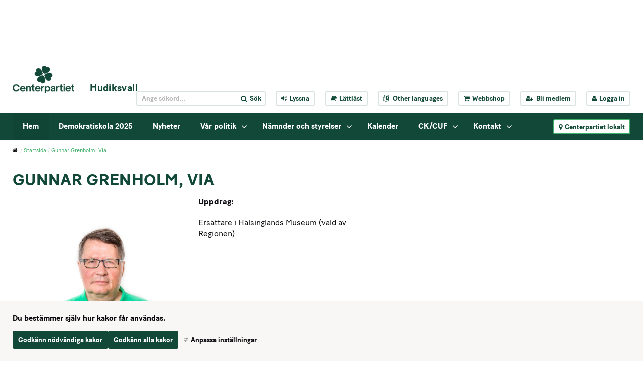

--- FILE ---
content_type: text/html;charset=UTF-8
request_url: https://www.centerpartiet.se/lokal/gavleborg/hudiksvall/startsida/personer/gunnar-grenholm-via
body_size: 16997
content:
<!DOCTYPE html>
<html lang="sv" class="sv-no-js sv-template-person---enkel">
<head>
   <meta charset="UTF-8">
   <script nonce="17586cb0-f3b0-11f0-a0bd-0577e9dd5b6c" >(function(c){c.add('sv-js');c.remove('sv-no-js');})(document.documentElement.classList)</script>
   <title>Gunnar Grenholm, Via - Centerpartiet</title>
   <link rel="preload" href="/sitevision/system-resource/c086f3fbacf8de18960b013cd13eabd53f264ea8c72eeb67e8c6d1f8d251b7fe/js/jquery-social.js" as="script">
   <link rel="preload" href="/sitevision/system-resource/c086f3fbacf8de18960b013cd13eabd53f264ea8c72eeb67e8c6d1f8d251b7fe/envision/envision.js" as="script">
   <link rel="preload" href="/sitevision/system-resource/c086f3fbacf8de18960b013cd13eabd53f264ea8c72eeb67e8c6d1f8d251b7fe/js/utils.js" as="script">
   <link rel="preload" href="/sitevision/system-resource/c086f3fbacf8de18960b013cd13eabd53f264ea8c72eeb67e8c6d1f8d251b7fe/js/portlets-social.js" as="script">
   <meta name="viewport" content="width=device-width, initial-scale=1, minimum-scale=1, shrink-to-fit=no" />
   <meta name="dcterms.identifier" content="https://www.centerpartiet.se">
   <meta name="dcterms.language" content="sv">
   <meta name="dcterms.format" content="text/html">
   <meta name="dcterms.type" content="text">
   <link rel="canonical" href="/lokal/gavleborg/hudiksvall/startsida/personer/gunnar-grenholm-via" />
   <link rel="stylesheet" type="text/css" media="all" href="/2.1369a306155159e7e451/1765771736939/sitevision-responsive-grids.css" />
   <link rel="stylesheet" type="text/css" media="all" href="/2.1369a306155159e7e451/1765771795775/sitevision-spacing.css" />
   
      <link rel="stylesheet" type="text/css" media="all" href="/2.1369a306155159e7e451/auto/1768659758983/SiteVision.css"/>
      <link rel="stylesheet" type="text/css" media="all" href="/2.1369a306155159e7e451/0/8418/print/SiteVision.css" />
   <link rel="stylesheet" type="text/css" media="all" href="/sitevision/system-resource/c086f3fbacf8de18960b013cd13eabd53f264ea8c72eeb67e8c6d1f8d251b7fe/css/portlets-social.css" />
   <link rel="stylesheet" type="text/css" href="/sitevision/system-resource/c086f3fbacf8de18960b013cd13eabd53f264ea8c72eeb67e8c6d1f8d251b7fe/envision/envision.css" />
      <link rel="stylesheet" type="text/css" href="/2.1369a306155159e7e451/91.2852f56e155cad4cee7259b/1765771892175/0/sv-template-asset.css" />
      <link rel="stylesheet" type="text/css" href="/webapp-resource/4.79f921a7157beb568e33c21/360.133b84f118e4f702d45451/1710947727267/webapp-assets.css" />
   <link rel="stylesheet" type="text/css" href="/webapp-resource/4.79f921a7157beb568e33c21/360.2e4f5f8a19b0b3cae9056b1/1768237955884/webapp-assets.css" />

      <!-- Google Tag Manager -->
      <script nonce="17586cb0-f3b0-11f0-a0bd-0577e9dd5b6c" >(function(w,d,s,l,i){w[l]=w[l]||[];w[l].push({'gtm.start':
      new Date().getTime(),event:'gtm.js'});var f=d.getElementsByTagName(s)[0],
      j=d.createElement(s),dl=l!='dataLayer'?'&l='+l:'';j.async=true;j.src=
      'https://www.googletagmanager.com/gtm.js?id='+i+dl;f.parentNode.insertBefore(j,f);
      })(window,document,'script','dataLayer','GTM-5GGNWTZ');</script>
<!-- End Google Tag Manager -->
   <script nonce="17586cb0-f3b0-11f0-a0bd-0577e9dd5b6c">!function(t,e){t=t||"docReady",e=e||window;var n=[],o=!1,c=!1;function d(){if(!o){o=!0;for(var t=0;t<n.length;t++)try{n[t].fn.call(window,n[t].ctx)}catch(t){console&&console.error(t)}n=[]}}function a(){"complete"===document.readyState&&d()}e[t]=function(t,e){if("function"!=typeof t)throw new TypeError("callback for docReady(fn) must be a function");o?setTimeout(function(){t(e)},1):(n.push({fn:t,ctx:e}),"complete"===document.readyState?setTimeout(d,1):c||(document.addEventListener?(document.addEventListener("DOMContentLoaded",d,!1),window.addEventListener("load",d,!1)):(document.attachEvent("onreadystatechange",a),window.attachEvent("onload",d)),c=!0))}}("svDocReady",window);</script>
   <script src="/2.1369a306155159e7e451/91.2852f56e155cad4cee7259b/1765771892212/HEAD/0/sv-template-asset.js"></script>
            <meta name="theme-color" content="#016a3a"/>
      <link rel="shortcut icon" type="image/x-icon" href="/webdav/files/System/graphics/favicon.ico"/>
      



<meta name="description"					content="Centerpartiets vision är tydlig: Utsläppen ska ner och jobben ska bli fler." />
<!-- Twitter -->
<meta name="twitter:card" 					content="summary_large_image" />
<meta name="twitter:title" 				content="Gunnar Grenholm, Via" />
<meta name="twitter:description" 		content="Centerpartiets vision är tydlig: Utsläppen ska ner och jobben ska bli fler." />
<meta name="twitter:image" 				content="https://www.centerpartiet.se/images/18.3b5e941c167cad7e0cf21ee/1547249625727/Gunnar.jpg" />
<meta name="twitter:site" 					content="@centerpartiet" />

<!-- Facebook -->
<meta property="og:title"              content="Gunnar Grenholm, Via" />
<meta property="og:description"        content="Centerpartiets vision är tydlig: Utsläppen ska ner och jobben ska bli fler." />
<meta property="og:image"              content="https://www.centerpartiet.se/images/18.3b5e941c167cad7e0cf21ee/1547249625727/Gunnar.jpg" />
      <meta name="facebook-domain-verification" content="h98g679fn46x9blwssl6jmpsmuwmhr" />
      

      <meta name="google-site-verification" content="hHH7Ks5mLOSBp2VCmC4axey4AspI9ZIyH8DxdK3DC1o" />
      <!-- Lokal Google Analytics -->
<!--<script>
  (function(i,s,o,g,r,a,m){i['GoogleAnalyticsObject']=r;i[r]=i[r]||function(){
  (i[r].q=i[r].q||[]).push(arguments)},i[r].l=1*new Date();a=s.createElement(o),
  m=s.getElementsByTagName(o)[0];a.async=1;a.src=g;m.parentNode.insertBefore(a,m)
  })(window,document,'script','https://www.google-analytics.com/analytics.js','ga');

  ga('create', 'UA-8710802-8', 'auto');
  ga('send', 'pageview');

</script>-->
<!-- End Google Analytics -->

            <script nonce="17586cb0-f3b0-11f0-a0bd-0577e9dd5b6c" >
   window.sv = window.sv || {};
   sv.UNSAFE_MAY_CHANGE_AT_ANY_GIVEN_TIME_webAppExternals = {};
   sv.PageContext = {
   pageId: '4.79f921a7157beb568e33c21',
   siteId: '2.1369a306155159e7e451',
   userIdentityId: '',
   userIdentityReadTimeout: 0,
   userLocale: 'sv',
   dev: false,
   csrfToken: '',
   html5: true,
   useServerSideEvents: false,
   nodeIsReadOnly: false
   };
   </script>
   <script nonce="17586cb0-f3b0-11f0-a0bd-0577e9dd5b6c">!function(){"use strict";var t,n={},e={},i={};function r(t){return n[t]=n[t]||{instances:[],modules:{},bundle:{}},n[t]}document.querySelector("html").classList.add("js");var s={registerBootstrapData:function(t,n,i,r,s){var a,o=e[t];o||(o=e[t]={}),(a=o[i])||(a=o[i]={}),a[n]={subComponents:r,options:s}},registerInitialState:function(t,n){i[t]=n},registerApp:function(n){var e=n.applicationId,i=r(e);if(t){var s={};s[e]=i,s[e].instances=[n],t.start(s)}else i.instances.push(n)},registerModule:function(t){r(t.applicationId).modules[t.path]=t},registerBundle:function(t){r(t.applicationId).bundle=t.bundle},getRegistry:function(){return n},setAppStarter:function(n){t=n},getBootstrapData:function(t){return e[t]},getInitialState:function(t){return i[t]}};window.AppRegistry=s}();</script>
   </head>
<body class=" sv-responsive sv-theme-tema-cookie-banner env-m-around--0">
<!-- Google Tag Manager (noscript) -->
<noscript>
   <iframe src="https://www.googletagmanager.com/ns.html?id=GTM-5GGNWTZ" height="0" width="0" class="env-d--none c41819" ></iframe>
</noscript>
<!-- End Google Tag Manager (noscript) -->
<div id="svid10_4245d9f415515cfa70b59" class="sv-layout"><div id="svid94_4245d9f415515cfa70b6b"><div class="sv-html-portlet sv-portlet sv-skip-spacer sv-template-portlet
" id="svid12_352355d2175e185a35fb5c9"><div id="Tillinnehallet"><!-- Till innehållet --></div><a class="sol-to-content" href="#page_content">Till innehållet</a></div>
<header class="sv-vertical sv-layout sv-template-layout" id="svid10_4245d9f415515cfa70b6f"><div class="sv-vertical sv-layout sv-skip-spacer sv-template-layout" id="svid10_47c8a944163b4e751d73968"><div class="sv-vertical sv-layout sv-skip-spacer sv-template-layout" id="svid93_47c8a944163b4e751d73969"></div>
</div>
<div class="sv-vertical sv-layout sv-template-layout" id="svid10_779a93d1157561b2d815c67"><div class="sv-vertical sv-layout sv-skip-spacer sv-template-layout" id="svid93_779a93d1157561b2d815d49"></div>
</div>
<div class="sv-vertical sv-layout sv-hide-sv-bp-991 sv-template-layout" id="svid10_4ba9e33f1560c3f2fff7ea"><div class="sv-vertical sv-layout sol-top sv-skip-spacer sv-template-layout" id="svid10_4245d9f415515cfa70b7b"><div class="sv-fluid-grid sv-grid-main sv-layout sv-skip-spacer sv-template-layout" id="svid10_4245d9f415515cfa70b7d"><div class="sv-script-portlet sv-portlet sv-skip-spacer sv-template-portlet
" id="svid12_4245d9f415515cfa70b84"><div id="TopheaderSkript"><!-- Top header - Skript --></div>
<div class="sol-tool-nav sol-clearfix">
	<div class="sol-logo-wrapper">
		<a href="/" title="Start"><img class="sol-logo" alt="Logo" src="/webdav/files/System/graphics/Centerpartiet_logo_pos.png" /></a>
					<a href="/lokal/gavleborg/hudiksvall/startsida" title="Hudiksvall" class="sol-local-web-name">Hudiksvall</a>
			</div>
	<nav class="sol-header-links" aria-label="Verktygsmeny">
		<form class="sol-search-containter sol-js-expand-search" method="get" action="/ovrigt/sok.html">
			<label for="top_search_query" class="sr-only">
    		Sök på webbplatsen
  		</label>
			<input name="query" id="top_search_query" class="sol-btn-small" type="text" placeholder="Ange sökord..." />
			<button type="submit" class="sol-btn-small"><i class="fa fa-search" aria-hidden="true"></i><span>Sök</span></button>
		</form>
		<button title="Aktivera Talande Webb" class="sol-btn-small" onclick="toggleBar();" data-bapdf="4">
			<i class="fa fa-volume-up" aria-hidden="true"></i><span>Lyssna</span>
		</button>
		<a title="Lättläst" class="sol-btn-small" href="/ovrigt/lattlast.html"><i class="fa fa-book" aria-hidden="true"></i>Lättläst</a>
		<button title="Other languages" class="sol-btn-small sol-js-lang">
			<i class="fa fa-language" aria-hidden="true"></i>
			<span class="notranslate"> Other languages</span>
			<script type="text/sol-translate-overlay-content">
				<div class="sol-translate-container" tabindex="-1">
					<span class="sol-js-modal-close sol-translate-container-close"><i class="fa fa-times" aria-hidden="true"></i></span>
					<span class="font-normal">
						We are using Google Translate to translate our website.<br>
						By choosing a language below, Google will automatically translate the webpage into that particular
						language.<br>
						Google is thereby responsible for any translation error that may occur.
					</span>
					<button class="notranslate"> Other languages</button>
				</div>
			</script>
		</button>
		<a title="Webbshop" class="sol-btn-small" href="https://centerpartiet-extern.felestad.se/"><i class="fa fa-shopping-cart"></i>Webbshop</a>
				<a title="Bli medlem" class="sol-btn-small" href="/bli-medlem"><i class="fa fa-user-plus"></i>Bli medlem</a>
		<a title="Logga in" class="sol-btn-small" href="/connect"><i class="fa fa-user"></i>Logga in</a>
			</nav>
</div>
<script>
	window.svDocReady(function () {
		var config = {
			overlaySelector: '.sol-overlay',
			overlayContentSelector: '.sol-overlay-content',
			triggerSelector: '.sol-js-lang',
			contentSelector: '[type="text/sol-translate-overlay-content"]', //'.sol-js-test',
			activeClass: 'sol-overlay-active',
			transitionDelay: 200
		};
		var overlay = SolOverlay.create(config, function (content) {
			$svjq('#google_translate_element').show();
			content.find('.sol-translate-container').append($svjq('#google_translate_element'));
		}, function (content) {
			$svjq('#google_translate_element').hide();
			$svjq('.sol-google-translate-container').append($svjq('#google_translate_element'));
		});

		$svjq('.sol-overlay').on('change', '#google_translate_element select', function () {
			overlay.close();
		});
	});
</script>
<script type="text/javascript" src="//translate.google.com/translate_a/element.js?cb=googleTranslateElementInit">
</script>
<div class="sol-google-translate-container sol-hidden">
	<div id="google_translate_element"></div>
</div>
<script type="text/javascript" src="https://www.browsealoud.com/plus/scripts/ba.js"></script>
<script type="text/javascript">
	function googleTranslateElementInit() {
		new google.translate.TranslateElement({
			pageLanguage: 'sv',
			autoDisplay: false
		}, 'google_translate_element');
	}
</script>
</div>
</div>
</div>
<div class="sv-vertical sv-layout sol-bottom sv-template-layout" id="svid10_4245d9f415515cfa70b7c"><div class="sv-fluid-grid sv-grid-main sv-layout sol-relative sv-skip-spacer sv-template-layout" id="svid10_423ad777155340af50e55"><div class="sv-script-portlet sv-portlet sv-skip-spacer sv-template-portlet
" id="svid12_5d6e488f15e548710db16ea"><div id="Kopia1avToppmenySkript"><!-- Kopia (1) av Toppmeny - Skript --></div><nav class="sol-mega-menu">
  <ul>
          <li class="sol-mega-menu__item" data-is-current=false data-active=false data-expanded=true data-menu-level="1" data-has-children=true data-display-name="Hem" data-node-type="sv:page" data-id="4.1d8622c01579238376555b" data-is-startpage="true">
        <a aria-haspopup=true  aria-expanded=false  href="/lokal/gavleborg/hudiksvall/startsida">Hem</a>
                  <button><i class="fa fa-angle-down" aria-hidden="true"></i><span class="sr-only">Visa undermeny till Hem</span></button>
              </li>
          <li class="sol-mega-menu__item" data-is-current=false data-active=false data-expanded=false data-menu-level="1" data-has-children=false data-display-name="Demokratiskola 2025" data-node-type="sv:page" data-id="4.470f2d8f17c00dbec255423" data-is-startpage="false">
        <a aria-haspopup=true  href="/lokal/gavleborg/hudiksvall/startsida/demokratiskola-2025">Demokratiskola 2025</a>
              </li>
          <li class="sol-mega-menu__item" data-is-current=false data-active=false data-expanded=false data-menu-level="1" data-has-children=false data-display-name="Nyheter" data-node-type="sv:page" data-id="4.1d8622c01579238376556c" data-is-startpage="false">
        <a aria-haspopup=true  href="/lokal/gavleborg/hudiksvall/startsida/nyheter">Nyheter</a>
              </li>
          <li class="sol-mega-menu__item" data-is-current=false data-active=false data-expanded=false data-menu-level="1" data-has-children=true data-display-name="Vår politik" data-node-type="sv:page" data-id="4.579e83fe1616de075605510" data-is-startpage="false">
        <a aria-haspopup=true  aria-expanded=false  href="/lokal/gavleborg/hudiksvall/startsida/var-politik">Vår politik</a>
                  <button><i class="fa fa-angle-down" aria-hidden="true"></i><span class="sr-only">Visa undermeny till Vår politik</span></button>
              </li>
          <li class="sol-mega-menu__item" data-is-current=false data-active=false data-expanded=false data-menu-level="1" data-has-children=true data-display-name="Nämnder och styrelser" data-node-type="sv:page" data-id="4.371d023b167892c93f0f30" data-is-startpage="false">
        <a aria-haspopup=true  aria-expanded=false  href="/lokal/gavleborg/hudiksvall/startsida/namnder-och-styrelser">Nämnder och styrelser</a>
                  <button><i class="fa fa-angle-down" aria-hidden="true"></i><span class="sr-only">Visa undermeny till Nämnder och styrelser</span></button>
              </li>
          <li class="sol-mega-menu__item" data-is-current=false data-active=false data-expanded=false data-menu-level="1" data-has-children=false data-display-name="Kalender" data-node-type="sv:page" data-id="4.1d8622c01579238376557f" data-is-startpage="false">
        <a aria-haspopup=true  href="/lokal/gavleborg/hudiksvall/startsida/kalender">Kalender</a>
              </li>
          <li class="sol-mega-menu__item" data-is-current=false data-active=false data-expanded=false data-menu-level="1" data-has-children=true data-display-name="CK/CUF" data-node-type="sv:page" data-id="4.579e83fe1616de075602d71" data-is-startpage="false">
        <a aria-haspopup=true  aria-expanded=false  href="/lokal/gavleborg/hudiksvall/startsida/ck-cuf">CK/CUF</a>
                  <button><i class="fa fa-angle-down" aria-hidden="true"></i><span class="sr-only">Visa undermeny till CK/CUF</span></button>
              </li>
          <li class="sol-mega-menu__item" data-is-current=false data-active=false data-expanded=false data-menu-level="1" data-has-children=true data-display-name="Kontakt" data-node-type="sv:page" data-id="4.79f921a7157beb568e321f3" data-is-startpage="false">
        <a aria-haspopup=true  aria-expanded=false  href="/lokal/gavleborg/hudiksvall/startsida/kontakt">Kontakt</a>
                  <button><i class="fa fa-angle-down" aria-hidden="true"></i><span class="sr-only">Visa undermeny till Kontakt</span></button>
              </li>
      </ul>
</nav>

<script type="text/sol-mega-menu-item-tmpl">
  <div class="sol-mega-menu__content" aria-hidden="true">
    <ul class="sol-row">
    <% items.forEach(function(item) { %>
      <li class="sol-mega-menu__item sol-col-xl-3" <%= getDataAttrs(item) %>>
      	<a href="<%= item.uri %>" title="<%= item.displayName %>">
          <span><%= item.displayName %></span>
      	</a>
        <% if(item.hasChildren) { %>
          <div class="sol-mega-menu__has-children-arrow"><i class="fa fa-angle-right" aria-hidden="true"></i><span class="sr-only"><%= item.displayName %> har underliggande sidor.</span></div>  
        <% } %>
      </li>
    <% }); %>
    </ul>
  </div>
</script>

<script>
  window.svDocReady(function() {
     var config = {
      serviceUri: '/rest-api/mega-menu',
      templateSelector: '[type="text/sol-mega-menu-item-tmpl"]',
      topItemSelector: '.sol-mega-menu__item[data-menu-level=1]',
      currNodeId: '4.79f921a7157beb568e33c21',
      startLevelCount: 2,
      maxDepth: 1,
     }
     MegaMenu.create(config,
       function onEnter(topElem){
         $svjq(topElem).attr('data-active', true);
         $svjq(topElem).find(' > a').attr('aria-expanded', true);
         $svjq(topElem).find('.sol-mega-menu__content').attr('aria-hidden', false).stop().slideDown(200);
       },
       function onLeave(topElem){
         $svjq(topElem).attr('data-active', false)
         $svjq(topElem).find(' > a').attr('aria-expanded', false);
         $svjq(topElem).find('.sol-mega-menu__content').attr('aria-hidden', true).stop().slideUp(200);
       },
       function onClick(topElem){
         $svjq(topElem).toggleAttr('data-active', true, false);
         $svjq(topElem).find(' > a').toggleAttr('aria-expanded', true, false);
         $svjq(topElem).find('.sol-mega-menu__content').toggleAttr('aria-hidden', false).stop().slideToggle(200);
       });
  });
</script>
</div>
<div class="sv-script-portlet sv-portlet sv-template-portlet
" id="svid12_411a984116172fef32f1c71"><div id="LokalakretsarSkript"><!-- Lokala kretsar - Skript --></div><button class="sol-btn-small sol-btn-solid sol-clickable-sites-btn sol-local-sites-btn">
	<i class="fa fa-map-marker" aria-hidden="true"></i>Centerpartiet lokalt
</button>
<script type="text/sol-local-sites-overlay-content">
  <div class="sol-js-clickable-sites">
    <div class="sol-big-modal sol-local-sites-modal">
    <button type="button" class="sol-big-modal-close sol-js-modal-close" aria-label="Close">
      <span><i class="fa fa-times" aria-hidden="true"></i>Stäng</span>
    </button>
      <span class="sol-big-modal-close sol-js-modal-close"><i class="fa fa-times" aria-hidden="true"></i>Stäng</span>
      <h1>Centerpartiet lokalt</h1>
      <div class="sol-left">
        <div class="sol-local-sites-modal-items">
                      <a lan="Blekinge" href="/lokal/blekinge/startsida" title="Blekinge">Blekinge</a>
                      <a lan="Dalarna" href="/lokal/dalarna/startsida" title="Dalarna">Dalarna</a>
                      <a lan="Gotland" href="/lokal/gotland/startsida" title="Gotland">Gotland</a>
                      <a lan="Gävleborg" href="/lokal/gavleborg/startsida" title="Gävleborg">Gävleborg</a>
                      <a lan="Halland" href="/lokal/halland/startsida" title="Halland">Halland</a>
                      <a lan="Jämtland" href="/lokal/jamtland/startsida" title="Jämtland">Jämtland</a>
                      <a lan="Jönköpings län" href="/lokal/jonkopings-lan/startsida" title="Jönköpings län">Jönköpings län</a>
                      <a lan="Kalmar Län" href="/lokal/kalmar-lan/startsida" title="Kalmar Län">Kalmar Län</a>
                      <a lan="Kronoberg" href="/lokal/kronoberg/startsida" title="Kronoberg">Kronoberg</a>
                      <a lan="Norrbotten" href="/lokal/norrbotten/startsida" title="Norrbotten">Norrbotten</a>
                      <a lan="Skåne" href="/lokal/skane/startsida" title="Skåne">Skåne</a>
                      <a lan="Stockholmsregionen" href="/lokal/stockholmsregionen/startsida" title="Stockholmsregionen">Stockholmsregionen</a>
                      <a lan="Sörmland" href="/lokal/sormland/startsida" title="Sörmland">Sörmland</a>
                      <a lan="Uppsala län" href="/lokal/uppsala-lan/startsida" title="Uppsala län">Uppsala län</a>
                      <a lan="Värmland" href="/lokal/varmland/startsida" title="Värmland">Värmland</a>
                      <a lan="Västerbotten" href="/lokal/vasterbotten/startsida" title="Västerbotten">Västerbotten</a>
                      <a lan="Västernorrland" href="/lokal/vasternorrland/startsida" title="Västernorrland">Västernorrland</a>
                      <a lan="Västmanland" href="/lokal/vastmanland/startsida" title="Västmanland">Västmanland</a>
                      <a lan="Västra Götaland" href="/lokal/vastra-gotaland/startsida" title="Västra Götaland">Västra Götaland</a>
                      <a lan="Örebro Län" href="/lokal/orebro-lan/startsida" title="Örebro Län">Örebro Län</a>
                      <a lan="Östergötland" href="/lokal/ostergotland/startsida" title="Östergötland">Östergötland</a>
                  </div>
          <p id="selectByMapButton" class="sol-js-select-by-map font-btn-arrow"><a href="#">Välj i stället krets från karta</a></p>
      </div>
      <div class="sol-right c41823" >
        <img alt="Sverige" id="sverigekarta" src="/webdav/files/System/graphics/sverigekarta.png" usemap="#karta"  alt="sverigekarta" />
          <p id="selectByNameButton" class="sol-js-select-by-name font-btn-arrow"><a href="#">Välj i stället krets från namn</a></p>
      </div>
    </div>  
    <map name="karta">
      <area class="taphover" data-toggle="tooltip" title="Norrbotten" lan="Norrbotten" shape="poly" coords="152,120,151,123,146,124,132,117,129,126,124,124,120,119,113,116,107,111,104,111,89,99,73,89,71,84,80,71,85,66,85,60,81,53,85,50,87,41,95,32,103,35,106,31,105,19,108,17,128,21,130,18,127,16,131,7,127,0,132,0,137,0,142,10,151,14,170,26,171,45,175,48,175,55,181,67,178,79,180,86,187,98,182,102,172,103,164,99,165,107,163,113,155,115,155,121,154,125" href="/lokal/norrbotten/startsida.html"  alt="">
      <area class="taphover" data-toggle="tooltip" title="Västerbotten" lan="Västerbotten" shape="poly" coords="58,126,60,119,62,94,68,95,75,89,126,125,132,117,153,125,150,134,157,147,150,166,134,181,113,166,114,161,110,166,91,166,57,126" href="/lokal/vasterbotten/startsida.html"  alt="">
      <area class="taphover" data-toggle="tooltip" title="Jämtland" lan="Jämtland" shape="poly" coords="58,240,44,240,37,228,40,226,37,225,31,218,23,218,20,205,24,194,22,185,28,168,37,160,51,162,53,160,54,148,48,144,57,127,89,163,88,173,78,175,83,183,92,195,95,199,88,199,86,205,76,207,65,210,62,210,63,216,70,220,72,225,65,230,63,233,61,232,57,240,57,240" href="/lokal/jamtland/startsida.html"  alt="">
      <area class="taphover" data-toggle="tooltip" title="Västernorrland" lan="Västernorrland" shape="poly" coords="102,223,82,221,74,218,68,217,67,219,63,216,63,211,75,207,83,204,88,202,89,198,92,195,78,175,86,173,89,171,90,166,113,166,132,179,125,186,118,192,116,199,112,204,111,211,108,214,105,214,102,219,104,223,103,223" href="/lokal/vasternorrland/startsida.html"  alt="">
      <area class="taphover" data-toggle="tooltip" title="Skåne" lan="Skåne" shape="poly" coords="23,440,29,442,36,442,40,440,48,441,53,436,47,429,55,419,58,419,57,417,52,412,52,408,53,406,47,406,39,407,35,408,30,410,25,406,21,405,21,410,24,414,19,410,19,417,24,426,26,431,23,439" href="/lokal/skane/startsida.html"  alt="">
      <area class="taphover" data-toggle="tooltip" title="Gävleborg" lan="Gävleborg" shape="poly" coords="102,223,102,235,103,238,98,242,99,253,100,261,101,272,102,276,99,279,98,284,94,287,89,283,83,274,86,267,83,261,79,259,75,259,67,241,65,245,61,245,59,243,57,239,60,232,72,224,71,220,74,218,82,222,101,222" href="/lokal/gavleborg/startsida.html"  alt="">
      <area class="taphover" data-toggle="tooltip" title="Dalarna" lan="Dalarna" shape="poly" coords="71,296,77,295,76,288,80,286,84,286,88,290,91,290,94,287,87,282,82,274,85,266,81,261,78,259,74,259,66,244,61,245,59,245,55,240,43,239,37,227,34,222,30,218,24,219,22,232,22,236,24,241,29,242,31,246,29,255,29,257,43,281,51,286,54,291,58,292,61,289,68,294,73,296" href="/lokal/dalarna/startsida.html"  alt="">
      <area class="taphover" data-toggle="tooltip" title="Stockholmsregionen" lan="Stockholmsregionen" shape="poly" coords="122,289,118,294,114,301,106,304,103,309,97,306,90,306,85,309,84,312,95,311,100,311,102,319,106,325,108,328,112,328,113,331,115,325,118,326,124,319,131,312,131,299,126,292,124,286,121,285" href="/lokal/stockholmsregionen/startsida.html"  alt="">
      <area class="taphover" data-toggle="tooltip" title="Uppsala län" lan="Uppsala län" shape="poly" coords="111,273,115,280,118,277,119,276,123,282,123,286,119,292,116,298,109,302,104,304,100,306,95,306,93,301,93,295,92,292,92,289,97,285,101,282,102,275,103,271,107,274,111,274,113,276" href="/lokal/uppsala-lan/startsida.html"  alt="">
      <area class="taphover" data-toggle="tooltip" title="Sörmland" lan="Sörmland" shape="poly" coords="99,334,94,337,89,336,87,336,85,332,79,325,77,323,80,319,82,317,84,315,83,313,86,310,88,309,94,308,98,311,101,314,102,318,104,321,105,325,106,329,104,334,98,334" href="/lokal/sodermanland/startsida.html"  alt="">
      <area class="taphover" data-toggle="tooltip" title="Västmanland" lan="Västmanland" shape="poly" coords="74,308,73,302,72,299,72,296,74,293,77,287,79,285,83,285,87,285,90,287,91,292,92,295,92,301,89,304,86,307,84,309,81,313,78,315,74,309,73,306" href="/lokal/vastmanland/startsida.html"  alt="">
      <area class="taphover" data-toggle="tooltip" title="Örebro Län" lan="Örebro Län" shape="poly" coords="54,311,56,301,56,297,56,291,58,290,63,289,67,292,70,295,71,302,71,308,74,309,76,314,76,320,74,327,69,330,63,332,60,334,56,334,53,328,51,322,51,314,54,309" href="/lokal/orebro-lan/startsida.html"  alt="">
      <area class="taphover" data-toggle="tooltip" title="Värmland" lan="Värmland" shape="poly" coords="26,283,26,277,23,268,23,261,23,258,25,257,30,257,42,281,52,286,54,291,55,298,54,305,53,310,48,314,44,314,38,313,35,313,33,325,25,319,20,319,16,313,11,315,10,305,15,298,15,295,20,294,24,288,26,278" href="/lokal/varmland/startsida.html"  alt="">
      <area class="taphover" data-toggle="tooltip" title="Västra Götaland" lan="Västra Götaland" shape="poly" coords="52,346,49,357,44,356,40,356,42,364,40,373,34,381,30,384,26,379,21,379,18,379,17,368,11,371,10,366,6,365,4,359,3,349,0,342,0,320,4,319,7,324,10,319,10,316,16,315,21,319,26,322,23,331,23,334,23,336,21,342,26,340,32,333,36,338,40,334,44,330,48,325,47,321,51,318,52,328,57,337,55,345,52,348" href="/lokal/vastra-gotaland/startsida.html"  alt="">
      <area class="taphover" data-toggle="tooltip" title="Gotland" lan="Gotland" shape="poly" coords="123,362,125,357,129,359,135,356,137,354,137,357,134,364,130,365,129,371,131,374,128,379,123,386,119,392,118,383,117,376,117,372,124,359" href="/lokal/gotland/startsida.html"  alt="">
      <area class="taphover" data-toggle="tooltip" title="Blekinge" lan="Blekinge" shape="poly" coords="82,414,78,421,75,419,72,416,65,416,60,416,57,416,52,413,51,407,55,408,62,408,67,407,72,406,78,409,82,415,80,417,80,419" href="/lokal/blekinge/startsida.html"  alt="">
      <area class="taphover" data-toggle="tooltip" title="Kalmar Län" lan="Kalmar Län" shape="poly" coords="89,417,80,412,74,407,69,405,70,399,72,395,77,392,77,387,71,380,74,371,73,366,73,362,77,362,82,356,84,353,80,353,93,361,92,370,100,378,93,403,88,416" href="/lokal/kalmar-lan/startsida.html"  alt="">
      <area class="taphover" data-toggle="tooltip" title="Kronoberg" lan="Kronoberg" shape="poly" coords="36,393,34,395,39,392,41,389,42,388,48,387,51,392,53,387,54,384,59,383,61,384,64,384,67,382,70,380,75,383,76,387,74,392,73,395,69,399,69,403,67,405,62,408,56,407,49,406,40,405,37,406,35,398" href="/lokal/kronoberg/startsida.html"  alt="" title="">
      <area class="taphover" data-toggle="tooltip" title="Halland" lan="Halland" shape="poly" coords="21,395,17,390,15,388,13,380,12,374,10,370,9,367,15,369,18,373,20,380,25,380,29,380,33,381,39,390,35,393,35,397,37,401,36,405,33,409,29,409,27,404,25,401,21,397,19,393" href="/lokal/halland/startsida.html"  alt="" >
      <area class="taphover" data-toggle="tooltip" title="Östergötland" lan="Östergötland" shape="poly" coords="56,351,59,346,63,343,62,338,62,334,67,330,73,328,78,326,79,325,84,332,84,335,91,338,95,338,97,340,94,343,94,346,97,350,93,355,93,360,89,358,84,355,81,354,80,360,75,364,73,367,69,367,66,367,64,363,64,356,61,354,57,353,57,350" href="/lokal/ostergotland/startsida.html"  alt="">
      <area class="taphover" data-toggle="tooltip" title="Jönköpings Län" lan="Jönköpings län" shape="poly" coords="50,362,53,357,56,353,59,352,60,357,62,357,64,360,64,365,66,367,67,367,70,366,72,367,74,373,72,376,69,380,62,381,56,382,53,384,48,387,43,387,37,387,35,383,34,381,37,374,41,369,43,363,42,357,45,357,49,355,52,360,51,362,53,356,55,354" href="/lokal/jonkopings-lan/startsida.html"  alt="">
    </map> 	
  </div>
</script>



<script>
window.svDocReady(function() {
  var config = {
    overlaySelector: '.sol-overlay',
    overlayContentSelector: '.sol-overlay-content',
    triggerSelector: '.sol-clickable-sites-btn, a[href*="#showLocalModal"]',
    contentSelector: '[type="text/sol-local-sites-overlay-content"]',//'.sol-js-clickable-sites',
    activeClass: 'sol-overlay-active',
    transitionDelay: 200,
    parent: false
  };
  var overlay = SolOverlay.create(config, function(){   
    init();
  });
  function init(){
    $svjq.fn.emulateTransitionEnd = function (duration) {
      var called = false,
        $el = this
      $svjq(this).one($svjq.support.transition.end, function () {
        called = true
      });
      var callback = function () {
        if (!called) $svjq($el).trigger($svjq.support.transition.end)
      };
      setTimeout(callback, duration);
      return this;
    };

    var isMobile = false;

    // Det här är inte ett idiotsäkert sätt, men bättre än inget. iOS och Safari triggar helt andra events än övriga browsers
    var isiOS = /iPad|iPhone|iPod/.test(navigator.userAgent) && !window.MSStream;

    if ($svjq('#selectByMapButton').css('display') == 'block') {
      isMobile = true;
    }

    try {
      if (solUtils.getParameterByName('popup')) {
        overlay.open();
      }
    } catch (err) {
      console.log(err);
    }

    var imagemap;
    if (isMobile) {
      $svjq('map > area').tooltip();
      var lastSelected;
      if (isiOS) {
        imagemap = $svjq('#sverigekarta').mapster({
          clickNavigate: false,
          fill: true,
          fillColor: '4a9472',
          highlight: false,
          mapKey: 'lan',
          scaleMap: true,
          singleSelect: true,
          onStateChange: function (statehandler) {
            var area = $('area[lan="' + statehandler.key + '"]');
            if (statehandler.state === 'highlight') {
              if (statehandler.selected) {
                $svjq('.tooltip').css({
                  'top': event.pageY,
                  'left': event.pageX + 20,
                  'position': 'fixed'
                }).fadeIn('slow');
                imagemap.mapster('set', true, statehandler.key);
                area.addClass('hover');
              } else {
                $svjq('area').removeClass('hover');
                imagemap.mapster('set', false, statehandler.key);
                $svjq(area).tooltip('hide');
              }
            } else if (statehandler.state === 'select') {
              if (statehandler.selected) {
                lastSelected = statehandler.key;
              } else {
                $svjq(area).tooltip('hide');
                if (area.hasClass('hover')) {
                  if (lastSelected && lastSelected == statehandler.key) {
                    document.location.href = area.attr('href');
                  }
                }
              }
            }

          }
        });
      } else {
        imagemap = $svjq('#sverigekarta').mapster({
          clickNavigate: false,
          fill: true,
          fillColor: '4a9472',
          highlight: false,
          mapKey: 'lan',
          scaleMap: true,
          singleSelect: true,
          onClick: function (clickhandler) {
            var area = $('area[lan="' + clickhandler.key + '"]');
            $svjq('area').removeClass('hover');
            if (clickhandler.selected) {
              area.addClass('hover');
              $svjq('.tooltip').css({
                'top': event.pageY,
                'left': event.pageX + 20,
                'position': 'fixed'
              }).fadeIn('slow');
            } else {
              // console.log('visit link');
              $svjq(area).tooltip('hide');
              document.location.href = area.attr('href');
            }
          }
        });
      }
    } else {
      imagemap = $svjq('#sverigekarta').mapster({
        fill: true,
        fillColor: '4a9472',
        mapKey: 'lan',
        scaleMap: true,
        singleSelect: true,
        onClick: function (data) {
          var linkURL = $svjq('.sol-local-sites-modal-items a[lan="' + data.key + '"]').attr('href');
          if (linkURL) {
            window.location = linkURL;
            return false;
          }
        },
        onMouseover: function (e) {
          $svjq('.sol-local-sites-modal-items a[lan="' + e.key + '"]').addClass('selectedMapItem');
        },
        onMouseout: function (e) {
          $svjq('.sol-local-sites-modal-items a[lan="' + e.key + '"]').removeClass('selectedMapItem');
        }
      });

      $svjq('.sol-local-sites-modal-items a').mouseover(function (e) {
        var lan = $svjq(this).attr('lan');
        if (lan) {
          imagemap.mapster('set', true, lan);
        } else {
          var selected = imagemap.mapster('get', 'lan');
          if (selected) {
            // Internationellt, Riksorganisationen eller en felkonfiguration.
            imagemap.mapster('set', false, selected);
          }
        }
      }).mouseout(function () {
        var selected = imagemap.mapster('get', 'lan');
        if (selected) {
          imagemap.mapster('set', false, selected);
        }
      });
    }
    $svjq('.sol-js-select-by-map a').click(function() {  
      $svjq('.sol-local-sites-modal > .sol-left').hide();
      $svjq('.sol-local-sites-modal > .sol-right').show();
    });
    $svjq('.sol-js-select-by-name a').click(function() {       
      $svjq('.sol-local-sites-modal > .sol-right').hide();
      $svjq('.sol-local-sites-modal > .sol-left').show();
    });
  };
});
</script>

</div>
</div>
</div>
</div>
<div class="sv-vertical sv-layout sv-visible-sv-bp-991 sol-mobile-wrapper sv-template-layout" id="svid10_4ba9e33f1560c3f2fff7e6"><div class="sv-script-portlet sv-portlet sv-skip-spacer sv-template-portlet
" id="svid12_4ba9e33f1560c3f2fff7ee"><div id="HeaderSkript"><!-- Header - Skript --></div><div class="sol-mobile-header">
	<a href="/lokal/gavleborg/hudiksvall/startsida" title="Hem"><img class="sol-mobile-logo" src="/webdav/files/System/graphics/Centerpartiet_logo_symbol_neg.png" alt="Logo"/></a>	
	<button class="sol-search sol-js-toggle-mobile-search"><i class="fa fa-search" aria-hidden="true"></i></button>
	<a href="https://www.centerpartiet.se/connect" title="Logga in" class="sol-login"><i class="fa fa-user" aria-hidden="true"></i></a>
</div>
<div class="sol-mobile-search sol-js-mobile-search">
	<form action="/ovrigt/sok.html" method="get">
		<label for="top_search_query_mobile" class="sr-only">
			Sök på webbplatsen
		</label>
		<input id="top_search_query_mobile" name="query" type="search" placeholder="Ange sökord..." />
		<button type="submit" class="sol-btn-small"><i class="fa fa-search" aria-hidden="true"></i><span>Sök</span></button>
	</form>
</div>

<script>
	window.svDocReady(function() {
		function isIOS() {
			var userAgent = navigator.userAgent || navigator.vendor || window.opera;
      	return /iPad|iPhone|iPod/.test(userAgent) && !window.MSStream;
		}
		$svjq('.sol-js-toggle-mobile-search').click(function(){
			$svjq('.sol-js-mobile-search').toggleClass('sol-active');
		});
	});
</script>
</div>
<div class="sv-custom-module sv-se-soleilit-treeMenu sv-template-portlet
" id="svid12_5681422b173e572801021b2"><div id="Tradmeny"><!-- Trädmeny --></div>
<div data-portlet-id="12_5681422b173e572801021b2"><noscript></noscript></div>
<script 
  src="/webapp-files/se.soleilit.treeMenu/2.1.3/client/index.js?1710947727267125681422b173e572801021b2" 
  data-app="%7B%22items%22%3A%5B%7B%22level%22%3A1%2C%22id%22%3A%224.1d8622c01579238376555b%22%2C%22displayName%22%3A%22Hem%22%2C%22uri%22%3A%22%2Flokal%2Fgavleborg%2Fhudiksvall%2Fstartsida%22%2C%22hasChildren%22%3Atrue%2C%22isCurrent%22%3Afalse%2C%22isExpanded%22%3Atrue%2C%22nodeType%22%3A%22sv%3Apage%22%7D%2C%7B%22level%22%3A1%2C%22id%22%3A%224.470f2d8f17c00dbec255423%22%2C%22displayName%22%3A%22Demokratiskola%202025%22%2C%22uri%22%3A%22%2Flokal%2Fgavleborg%2Fhudiksvall%2Fstartsida%2Fdemokratiskola-2025%22%2C%22hasChildren%22%3Afalse%2C%22isCurrent%22%3Afalse%2C%22isExpanded%22%3Afalse%2C%22nodeType%22%3A%22sv%3Apage%22%7D%2C%7B%22level%22%3A1%2C%22id%22%3A%224.1d8622c01579238376556c%22%2C%22displayName%22%3A%22Nyheter%22%2C%22uri%22%3A%22%2Flokal%2Fgavleborg%2Fhudiksvall%2Fstartsida%2Fnyheter%22%2C%22hasChildren%22%3Afalse%2C%22isCurrent%22%3Afalse%2C%22isExpanded%22%3Afalse%2C%22nodeType%22%3A%22sv%3Apage%22%7D%2C%7B%22level%22%3A1%2C%22id%22%3A%224.579e83fe1616de075605510%22%2C%22displayName%22%3A%22V%C3%A5r%20politik%22%2C%22uri%22%3A%22%2Flokal%2Fgavleborg%2Fhudiksvall%2Fstartsida%2Fvar-politik%22%2C%22hasChildren%22%3Atrue%2C%22isCurrent%22%3Afalse%2C%22isExpanded%22%3Afalse%2C%22nodeType%22%3A%22sv%3Apage%22%2C%22children%22%3A%5B%5D%7D%2C%7B%22level%22%3A1%2C%22id%22%3A%224.371d023b167892c93f0f30%22%2C%22displayName%22%3A%22N%C3%A4mnder%20och%20styrelser%22%2C%22uri%22%3A%22%2Flokal%2Fgavleborg%2Fhudiksvall%2Fstartsida%2Fnamnder-och-styrelser%22%2C%22hasChildren%22%3Atrue%2C%22isCurrent%22%3Afalse%2C%22isExpanded%22%3Afalse%2C%22nodeType%22%3A%22sv%3Apage%22%2C%22children%22%3A%5B%5D%7D%2C%7B%22level%22%3A1%2C%22id%22%3A%224.1d8622c01579238376557f%22%2C%22displayName%22%3A%22Kalender%22%2C%22uri%22%3A%22%2Flokal%2Fgavleborg%2Fhudiksvall%2Fstartsida%2Fkalender%22%2C%22hasChildren%22%3Afalse%2C%22isCurrent%22%3Afalse%2C%22isExpanded%22%3Afalse%2C%22nodeType%22%3A%22sv%3Apage%22%7D%2C%7B%22level%22%3A1%2C%22id%22%3A%224.579e83fe1616de075602d71%22%2C%22displayName%22%3A%22CK%2FCUF%22%2C%22uri%22%3A%22%2Flokal%2Fgavleborg%2Fhudiksvall%2Fstartsida%2Fck-cuf%22%2C%22hasChildren%22%3Atrue%2C%22isCurrent%22%3Afalse%2C%22isExpanded%22%3Afalse%2C%22nodeType%22%3A%22sv%3Apage%22%2C%22children%22%3A%5B%5D%7D%2C%7B%22level%22%3A1%2C%22id%22%3A%224.79f921a7157beb568e321f3%22%2C%22displayName%22%3A%22Kontakt%22%2C%22uri%22%3A%22%2Flokal%2Fgavleborg%2Fhudiksvall%2Fstartsida%2Fkontakt%22%2C%22hasChildren%22%3Atrue%2C%22isCurrent%22%3Afalse%2C%22isExpanded%22%3Afalse%2C%22nodeType%22%3A%22sv%3Apage%22%2C%22children%22%3A%5B%5D%7D%5D%2C%22label%22%3A%22Menu%22%2C%22IsIntranet%22%3Afalse%2C%22isExpandable%22%3Atrue%2C%22excludeSelector%22%3A%22header%22%2C%22routes%22%3A%7B%22items%22%3A%22%2Fappresource%2F4.79f921a7157beb568e33c21%2F12.5681422b173e572801021b2%2Fitems%22%7D%2C%22icons%22%3A%7B%22minimized%22%3A%22%22%2C%22expanded%22%3A%22%22%7D%2C%22buttonTexts%22%3A%7B%22minimized%22%3A%22%22%2C%22expanded%22%3A%22%22%7D%2C%22currentPortletId%22%3A%2212.5681422b173e572801021b2%22%2C%22profilePageUri%22%3Anull%2C%22isOffline%22%3Afalse%7D" 
  data-selector="%5Bdata-portlet-id%3D%2212_5681422b173e572801021b2%22%5D" 
   
  defer>
</script>
<script nonce="17586cb0-f3b0-11f0-a0bd-0577e9dd5b6c">AppRegistry.registerApp({applicationId:'se.soleilit.treeMenu|2.1.3',htmlElementId:'svid12_5681422b173e572801021b2',route:'/',portletId:'12.5681422b173e572801021b2',locale:'sv',defaultLocale:'en',webAppId:'se.soleilit.treeMenu',webAppVersion:'2.1.3',webAppAopId:'360.133b84f118e4f702d45451',webAppImportTime:'1710947727267',requiredLibs:{},childComponentStateExtractionStrategy:'BY_ID'});</script></div>
</div>
</header>
<div class="sv-vertical sv-layout sv-template-layout" id="svid10_4245d9f415515cfa70b70"><div class="sv-layout sv-skip-spacer sv-template-portlet
" id="svid30_4945df96158298de42821512"><div id="SpeakitStart"><!-- Speakit - Start --></div><div class="sv-html-portlet sv-portlet sv-skip-spacer sv-template-portlet
" id="svid12_4945df96158298de42821508"><div id="StartHTML"><!-- Start - HTML --></div><!-- SPEAKIT_START --></div>
</div>
<div class="sv-html-portlet sv-portlet sv-template-portlet
" id="svid12_5fdfbddc1764a7e1bc477"><div id="AnkareinnehallHTML"><!-- Ankare innehåll - HTML --></div><div id="page_content">
   
</div></div>
<div id="svid94_423ad777155340af50ed2"><div class="sv-fluid-grid sv-grid-main sv-layout sv-skip-spacer sv-template-layout" id="svid10_423ad777155340af50ed3"><div class="sv-row sv-layout sv-skip-spacer sv-template-layout" id="svid10_423ad777155340af50e22d"><div class="sv-layout sv-skip-spacer sv-template-portlet
" id="svid30_423ad777155340af50e22e"><div id="Breadcrumbs"><!-- Breadcrumbs --></div><div class="sv-script-portlet sv-portlet sv-skip-spacer sv-template-portlet
" id="svid12_40dff982155c47694be7b"><div id="BreadcrumbsSkript"><!-- Breadcrumbs - Skript --></div><nav aria-label="Brödsmulor">
	<ul class="sol-breadcrumbs sol-ul">
					<li>
									<a href="/">
						<i class="fa fa-home" aria-hidden="true"></i>
						<span class="sr-only">Start</span>
					</a>
							</li>
					<li>
									<span class="sol-divider" aria-hidden="true">/</span>
						<a
							href="/lokal/gavleborg/hudiksvall/startsida"
														>
							Startsida
						</a>
							</li>
					<li>
									<span class="sol-divider" aria-hidden="true">/</span>
						<a
							href="/lokal/gavleborg/hudiksvall/startsida/personer/gunnar-grenholm-via"
							 aria-current="page" 							>
							Gunnar Grenholm, Via
						</a>
							</li>
			</ul>
</nav>
</div>
</div>
</div>
<div class="sv-vertical sv-layout sol-content-wrapper sv-template-layout" id="svid10_7178c78e15577d7eba4202"><div class="sv-row sv-layout sol-widget-area-wrapper sv-skip-spacer sv-template-layout" id="svid10_7178c78e15577d7eba41b1"><div class="sv-layout sv-skip-spacer sv-column-12 sv-template-layout" id="svid10_7178c78e15577d7eba4203"><div id="svid94_2852f56e155cad4cee72572"></div></div>
</div>
<div class="sv-row sv-layout sv-template-layout" id="svid10_423ad777155340af50ed4"><div class="sv-layout sol-page-content sv-skip-spacer sv-column-9 sv-template-layout" id="svid10_423ad777155340af50ed5"><div id="svid94_2852f56e155cad4cee72575"><div class="sv-vertical sv-layout sol-page-content sv-skip-spacer sv-template-layout" id="svid10_2852f56e155cad4cee72576"><div class="sv-text-portlet sv-use-margins sv-skip-spacer sv-template-portlet
" id="svid12_2852f56e155cad4cee725c5"><div id="Rubrik"><!-- Rubrik --></div><div class="sv-text-portlet-content"><h1 class="font-heading-1" id="h-GunnarGrenholmVia">Gunnar Grenholm, Via</h1></div></div>
<div class="sv-row sv-layout sv-template-layout" id="svid10_2852f56e155cad4cee72592"><div class="sv-layout sv-skip-spacer sv-column-6 sv-template-layout" id="svid10_2852f56e155cad4cee72593"><div id="svid94_2852f56e155cad4cee725a4"><div class="sv-vertical sv-layout sol-contact-img sv-skip-spacer sv-template-layout" id="svid10_2852f56e155cad4cee725a7"><div id="svid94_79f921a7157beb568e33c28" class="pagecontent sv-layout"><div id="Vanster"><!-- Vänster --></div><div class="sv-image-portlet sv-portlet sv-skip-spacer" id="svid12_79f921a7157beb568e33c29"><div id="Bild"><!-- Bild --></div><img alt="Personbild" class="sv-noborder c42289"  width="740" height="1109" srcset="/images/200.3b5e941c167cad7e0cf21f0/1547249629980/x160p/Gunnar.jpg 160w, /images/200.3b5e941c167cad7e0cf21f0/1547249629980/x320p/Gunnar.jpg 320w, /images/200.3b5e941c167cad7e0cf21f0/1547249629980/x480p/Gunnar.jpg 480w, /images/200.3b5e941c167cad7e0cf21f0/1547249629980/x640p/Gunnar.jpg 640w, /images/200.3b5e941c167cad7e0cf21f0/1547249629980/Gunnar.jpg 740w" sizes="100vw" src="/images/200.3b5e941c167cad7e0cf21f0/1547249629980/Gunnar.jpg" /></div>
</div></div>
<div class="sv-text-portlet sv-use-margins sv-template-portlet
" id="svid12_32051a7415da04ca984be7d"><div id="Text"><!-- Text --></div><div class="sv-text-portlet-content"><p class="font-normal"><br/></p></div></div>
</div></div>
<div class="sv-layout sv-column-6 sv-template-layout" id="svid10_2852f56e155cad4cee72594"><div id="svid94_2852f56e155cad4cee725a5"><div class="sv-vertical sv-layout sv-skip-spacer sv-template-layout" id="svid10_2852f56e155cad4cee725a9"><div id="svid94_79f921a7157beb568e33c2a" class="pagecontent sv-layout"><div id="Hoger"><!-- Höger --></div><div class="sv-text-portlet sv-use-margins sv-skip-spacer" id="svid12_79f921a7157beb568e33c2b"><div id="Info"><!-- Info --></div><div class="sv-text-portlet-content"><p class="font-normal"><strong>Uppdrag:</strong><br/></p><p class="font-normal">Ersättare i Hälsinglands Museum (vald av Regionen)</p></div></div>
</div></div>
</div><div class="sv-script-portlet sv-portlet sv-skip-spacer sv-template-portlet
" id="svid12_2852f56e155cad4cee725d8"><div id="InfoSkript"><!-- Info - Skript --></div>
	<div class="sol-contact-info">
											</div>
</div>
</div>
</div>
<div class="sv-row sv-layout sv-template-layout" id="svid10_2852f56e155cad4cee72599"><div class="sv-layout sv-skip-spacer sv-column-12 sv-template-layout" id="svid10_2852f56e155cad4cee7259a"><div id="svid94_2852f56e155cad4cee725a6"><div class="sv-vertical sv-layout sv-skip-spacer sv-template-layout" id="svid10_2852f56e155cad4cee725ab"><div id="svid94_79f921a7157beb568e33c2c" class="pagecontent sv-layout"><div id="Mitten"><!-- Mitten --></div><div class="sv-text-portlet sv-use-margins sv-skip-spacer" id="svid12_79f921a7157beb568e33c2d"><div id="Innehall"><!-- Innehåll --></div><div class="sv-text-portlet-content"><p class="font-normal"><br/></p></div></div>
</div></div>
</div></div>
</div>
<div class="sv-vertical sv-layout sv-template-layout" id="svid10_2f355630155e4d3571840"><div class="sv-vertical sv-layout sv-skip-spacer sv-template-layout" id="svid93_2f355630155e4d3571842"><div class="sv-script-portlet sv-portlet sv-skip-spacer sv-template-portlet
" id="svid12_5681422b173e57280102aa7"><div id="KontaktaSkript"><!-- Kontakta - Skript --></div>	<div class="sol-contact-form-wrapper">
		<div id="contact" class="sol-contact-anchor"></div>
		<div class="sol-collapse-header sol-js-collapse-header">
			<div class="sol-collapse-header-text"><i class="fa fa-comments-o" aria-hidden="true"></i>Kontakta Gunnar Grenholm</div>
			<i class="fa fa-chevron-down" aria-hidden="true"></i>
		</div>
		<div class="sol-form sol-contact-form sol-js-collapse-content">
		<h2>Kontakta Gunnar</h2>
		<form>	
			<input name="pageId" type="hidden" value="4.79f921a7157beb568e33c21">
      <input name="meta" type="hidden" value="sol_ad_contact">
			<div class="sol-form-field">
				<div class="sol-label-container">
					<label for="name">Namn</label>
				</div>
				<input id="name" required name="name" type="text" placeholder="Förnamn Efternamn"/>
			</div>
			<div class="sol-form-field">
				<div class="sol-label-container">
					<label for="from">E-post</label>
				</div>
				<input id="from" required name="from" type="email" placeholder="Mailadress"/>
			</div>
			<input id="subject" required name="subject" type="hidden" placeholder="Ärende" value="Fråga via kontaktformulär"/>
			<!--<div class="sol-form-field">
				<div class="sol-label-container">
					<label for="subject">Ärende</label>
				</div>
				<input id="message_header" required name="message_header" type="text" placeholder="Ärende"/>
			</div>-->
			<div class="sol-form-field">
				<div class="sol-label-container">
					<label for="message">Meddelande</label>
				</div>
				<textarea id="message" name="message" placeholder="Skriv ditt meddelande" required></textarea>
			</div>
			<button class="sol-btn sol-js-submit"><i class="fa fa-arrow-right" aria-hidden="true"></i>Skicka meddelande</button>       
		</form>
      <p class="font-smaller-text c41845" ><strong>Uppgifter om personer som kontaktar Centerpartiet</strong><br class="c41843">
Om du kontaktar Centerpartiet via e-post lagras din e-postadress och de uppgifter du skriver i meddelandet i vårt e-post- och ärendehanteringssystem. Vi behåller uppgifterna i våra system så länge som de behövs för att kunna hantera ditt ärende och eventuell uppföljning av det.<br class="c41843">
Läs mer <a class="c41844" href="https://www.centerpartiet.se/gdpr">https://www.centerpartiet.se/gdpr</a></p>
		<p class="font-normal sol-sucess-msg sol-hidden">
			Tack för ditt meddelande!
		</p>
		<p class="font-normal sol-error-msg sol-hidden">
			Något gick fel....
		</p>
		</div>
	</div>
	<script>
		window.svDocReady(function() {
			$svjq('.sol-js-submit').click(function(e){	
        e.preventDefault();
				var form = $svjq('.sol-contact-form > form');	
				if(form.isValid()){
					var $ = $svjq;		
					$.post('/rest-api/mail-service/', form.serialize())
					.done(function(data){			
						$svjq('.sol-sucess-msg').show();			
					})
					.fail(function() {
		  			$svjq('.sol-error-msg').show();
					})
					.always(function() {
		    		form.hide();
					});
				}
			});

			var configCollapse = {
				headerSelector: '.sol-contact-form-wrapper .sol-js-collapse-header',
				contentSelector: '.sol-contact-form-wrapper .sol-js-collapse-content',
				activeClass: 'sol-collapse-header-active',
				time: 200
			}
		  var collapse = solUtils.collapseElement(configCollapse, function(header){  	
		  	$svjq(header).find('> .fa').toggleClass('fa-rotate-180');
		  });	

		  var hash = window.location.hash.substr(1);
		  if(hash === 'contact'){
		  	collapse.show();
		  }
		});	
	</script>
</div>
</div>
</div>
<div class="sv-layout sv-template-portlet
" id="svid30_2852f56e155cad4cee72579"><div id="Dela"><!-- Dela --></div><div class="sv-script-portlet sv-portlet sv-skip-spacer sv-template-portlet
" id="svid12_40dff982155c47694be7f"><div id="DelaSkript"><!-- Dela - Skript --></div><div class="sol-share">
	<div class="sol-btn sol-btn-alt sol-js-show-share">
		<i class="fa fa-share-alt"></i>Dela
	</div>
	<div class="sol-share-btns">
		<a href="http://www.facebook.com/sharer.php?u=https%3A%2F%2Fwww.centerpartiet.se%2Flokal%2Fgavleborg%2Fhudiksvall%2Fstartsida%2Fpersoner%2Fgunnar-grenholm-via" rel="external" title="Facebook" class="sol-btn sol-btn-round sol-btn-round-small">
			<i class="fa fa-facebook-f" aria-hidden="true"></i>
		</a>
		<a href="http://twitter.com/intent/tweet?text=https%3A%2F%2Fwww.centerpartiet.se%2Flokal%2Fgavleborg%2Fhudiksvall%2Fstartsida%2Fpersoner%2Fgunnar-grenholm-via%20(via%20Centerpartiet)" rel="external" title="Twitter" class="sol-btn sol-btn-round sol-btn-round-small">
			<i class="fa fa-twitter" aria-hidden="true"></i>
		</a>
		<a href="http://www.linkedin.com/shareArticle?mini=true&amp;url=https%3A%2F%2Fwww.centerpartiet.se%2Flokal%2Fgavleborg%2Fhudiksvall%2Fstartsida%2Fpersoner%2Fgunnar-grenholm-via"  rel="external" title="LinkedIn" class="sol-btn sol-btn-round sol-btn-round-small">
			<i class="fa fa-linkedin" aria-hidden="true"></i>
		</a>
		<a href="mailto:?body=https%3A%2F%2Fwww.centerpartiet.se%2Flokal%2Fgavleborg%2Fhudiksvall%2Fstartsida%2Fpersoner%2Fgunnar-grenholm-via%20(via%20Centerpartiet)&amp;subject=Gunnar%20Grenholm%2C%20Via" title="Mail" class="sol-btn sol-btn-round sol-btn-round-small">
			<i class="fa fa-envelope-o" aria-hidden="true"></i>
		</a>
	</div>
</div>

</div>
</div>
<div class="sv-vertical sv-layout sv-template-layout" id="svid10_2f355630155e4d3571813"><div class="sv-vertical sv-layout sol-tabs-container sol-js-tabs-container sv-skip-spacer sv-template-layout"><div class="sv-script-portlet sv-portlet sv-skip-spacer sv-template-portlet
">
<div class="sol-tab-button-container sv-clearfix">
      <a class="sol-tab-button sol-js-tab-button" data-name="Blogg">Blogg</a>
      <a class="sol-tab-button sol-js-tab-button" data-name="Twitter">Twitter</a>
      <a class="sol-tab-button sol-js-tab-button" data-name="Facebook">Facebook</a>
   </div>

<script>
	window.svDocReady(function() {
    var config = {
      equalWidth: false,
      widthOffset: 1,
      parentSelector: '#svid10_2f355630155e4d3571813',
      containerSelector: '.sol-js-tabs-container',
      tabContentSelector: '.sv-decoration-content > div.sv-layout',
      tabButtonSelector: '.sol-js-tab-button',
      tabActiveClass: 'sol-active'
    }
    SolTabs.create(config);
  });
</script>

</div>
<div class="sv-vertical sv-layout sv-decoration-content sv-template-layout"><div class="sv-html-portlet sv-portlet sv-skip-spacer sv-template-portlet
" id="svid12_2f355630155e4d3571832"><div id="FoljmigHTML"><!-- Följ mig - HTML --></div><div class="sol-follow-heading">
   <span>Följ mig i sociala medier.</span>
</div>
</div>
<div class="sv-vertical sv-layout sv-template-layout" id="svid10_2f355630155e4d3571893a"><div class="sv-vertical sv-layout sv-skip-spacer sv-template-layout" id="svid93_2f355630155e4d35718ccc"></div>
</div>
<div class="sv-vertical sv-layout sv-template-layout" id="svid10_2f355630155e4d3571812"><div class="sv-vertical sv-layout sv-skip-spacer sv-template-layout" id="svid93_2f355630155e4d357183a"></div>
</div>
<div class="sv-vertical sv-layout sv-template-layout" id="svid10_2f355630155e4d3571814"><div class="sv-vertical sv-layout sv-skip-spacer sv-template-layout" id="svid93_2f355630155e4d357183d"></div>
</div>
</div>
</div>
</div>
</div>
</div></div>
<div class="sv-layout sv-column-3 sv-template-layout" id="svid10_423ad777155340af50ed6"><div id="svid94_2852f56e155cad4cee7257b"><div class="sv-vertical sv-layout sv-skip-spacer sv-template-layout" id="svid10_4945df96158298de4281c1f0"><div class="sv-vertical sv-layout sv-skip-spacer sv-template-layout" id="svid93_4945df96158298de4281c1f2"></div>
</div>
</div></div>
</div>
</div>
</div>
<div class="sv-custom-module sv-se-soleilit-blimedlem sv-template-portlet
" id="svid12_61a3c93176fec5be981c62"><div id="BliMedlem"><!-- Bli Medlem --></div><div class="sol-start-member-container sol-start-member-container-compact">
  <div class="sol-right sv-layout">
    <div class="sv-fluid-grid sv-grid-main">
      <div class="sv-row">
        <div class="sv-column-6">
          <div class="sv-text-portlet">
              <h2 class="font-heading-2">Bli medlem i Centerpartiet</h2>
              <p class="font-normal">Om alla som röstar på Centerpartiet rekryterar en person till, får vi dubbelt så mycket att säga till om i svensk politik. Om vi hjälps åt behövs det inte mycket för att öka vårt inflytande med 100 procent.</p>
          </div>
        </div>
        <div class="sv-column-6">
          <div>
            <div class="sol-form sol-start-member-form">
              <form action="/bli-medlem" method="post">
                <div class="sol-form-field">
                  <div class="sol-label-container">
                    <label for="member-form-name">Namn</label>
                  </div>
                  <input id="member-form-name" name="name" type="text" placeholder="Förnamn Efternamn">
                </div>
                <div class="sol-form-field">
                  <div class="sol-label-container">
                    <label for="member-form-email">E-post</label>
                  </div>
                  <input id="member-form-email" name="email" type="email" placeholder="Mailadress">
                </div>
                <button class="sol-btn" type="submit"><i class="fa fa-arrow-right"></i>Bli medlem</button>
              </form>
            </div>
          </div>
        </div>
      </div>
    </div>
  </div>
</div>

<script nonce="17586cb0-f3b0-11f0-a0bd-0577e9dd5b6c">AppRegistry.registerApp({applicationId:'se.soleilit.blimedlem|1.0.1',htmlElementId:'svid12_61a3c93176fec5be981c62',route:'/',portletId:'12.61a3c93176fec5be981c62',locale:'sv',defaultLocale:'en',webAppId:'se.soleilit.blimedlem',webAppVersion:'1.0.1',webAppAopId:'360.352355d2175e185a35fde2e',webAppImportTime:'1616149899361',requiredLibs:{},childComponentStateExtractionStrategy:'BY_ID'});</script></div>
</div><div class="sv-layout sv-skip-spacer sv-template-portlet
" id="svid30_4945df96158298de42821513"><div id="SpeakitStopp"><!-- Speakit - Stopp --></div><div class="sv-html-portlet sv-portlet sv-skip-spacer sv-template-portlet
" id="svid12_4945df96158298de4282150b"><div id="StartHTML-0"><!-- Start - HTML --></div><!-- SPEAKIT_STOP --></div>
</div>
</div>
<footer class="sv-vertical sv-layout sv-template-layout" id="svid10_4245d9f415515cfa70b71"><div class="sv-vertical sv-layout sv-skip-spacer sv-template-layout" id="svid10_423ad777155340af50e71"><div class="sv-fluid-grid sv-grid-main sv-layout sv-skip-spacer sv-template-layout" id="svid10_423ad777155340af50e74"><div class="sv-script-portlet sv-portlet sv-skip-spacer sv-template-portlet
" id="svid12_423ad777155340af50e72"><div id="FooterlankarSkript"><!-- Footerlänkar - Skript --></div>
<div class="sol-footer-links sv-row sol-md-row sol-sm-row">
			<div class="sv-column-3 sol-md-col-3 sol-sm-col-6">
			<div class="sol-footer-links-header sol-footer-title">
				Vår politik
			</div>
						<a href="/var-politik/politik-a-o" title="Politik A-Ö" class="sol-footer-links-link">
			Politik A-Ö
		</a>
			<a href="/var-politik/c-pa-3-minuter" title="C på 3 minuter" class="sol-footer-links-link">
			C på 3 minuter
		</a>
			</div>
			<div class="sv-column-3 sol-md-col-3 sol-sm-col-6">
			<div class="sol-footer-links-header sol-footer-title">
				Vårt parti
			</div>
						<a href="/vart-parti/vara-politiker" title="Våra politiker" class="sol-footer-links-link">
			Våra politiker
		</a>
			<a href="/engagera-dig" title="Engagera dig" class="sol-footer-links-link">
			Engagera dig
		</a>
			<a href="/landningssidor/ansokan-om-inlogg-till-connect" title="Ansök om Connect-konto" class="sol-footer-links-link">
			Ansök om Connect-konto
		</a>
			</div>
			<div class="sv-column-3 sol-md-col-3 sol-sm-col-6">
			<div class="sol-footer-links-header sol-footer-title">
				Kontakta Centerpartiet
			</div>
						<a href="/vart-parti/kontakt" title="Partikansli" class="sol-footer-links-link">
			Partikansli
		</a>
			<a href="/vart-parti/att-jobba-hos-centerpartiet/lediga-jobb" title="Lediga jobb" class="sol-footer-links-link">
			Lediga jobb
		</a>
			<a href="/landningssidor/utstallare" title="Utställare" class="sol-footer-links-link">
			Utställare
		</a>
			<a href="javascript:void(window.open('/engagera-dig/bli-medlem/gdpr','_blank','toolbar=1,location=1,status=1,menubar=1,scrollbars=1,resizable=1'));" title="Behandling av personuppgifter" class="sol-footer-links-link">
			Behandling av personuppgifter
		</a>
			<a href="/ovrigt/cookies" title="Cookies" class="sol-footer-links-link">
			Cookies
		</a>
			</div>
			<div class="sv-column-3 sol-md-col-3 sol-sm-col-6">
			<div class="sol-footer-links-header sol-footer-title">
				Syskonorganisationer
			</div>
						<a href="javascript:void(window.open('http://www.cuf.se','_blank','toolbar=1,location=1,status=1,menubar=1,scrollbars=1,resizable=1'));" title="CUF" class="sol-footer-links-link">
			CUF
		</a>
			<a href="javascript:void(window.open('http://www.centerstudenter.se','_blank','toolbar=1,location=1,status=1,menubar=1,scrollbars=1,resizable=1'));" title="Centerstudenter" class="sol-footer-links-link">
			Centerstudenter
		</a>
			<a href="javascript:void(window.open('http://www.centerkvinnorna.se','_blank','toolbar=1,location=1,status=1,menubar=1,scrollbars=1,resizable=1'));" title="Centerkvinnorna" class="sol-footer-links-link">
			Centerkvinnorna
		</a>
			<a href="javascript:void(window.open('/lokal/cis/startsida','_blank','toolbar=1,location=1,status=1,menubar=1,scrollbars=1,resizable=1'));" title="Centerpartiets internationella stiftelse" class="sol-footer-links-link">
			Centerpartiets internationella stiftelse
		</a>
			</div>
	</div></div>
<div class="sv-script-portlet sv-portlet sv-template-portlet
" id="svid12_352355d2175e185a35f882b"><div id="SocialamedierSkript"><!-- Sociala medier - Skript --></div><div class="sol-social-media">
	<div class="sol-social-media-header sol-footer-title">
		Följ oss i sociala medier
	</div>
	<div class="sol-social-media-links sol-clearfix">
			<a href="javascript:void(window.open('https://www.facebook.com/centerpartiet','_blank','toolbar=1,location=1,status=1,menubar=1,scrollbars=1,resizable=1'));" title="Facebook" class="sol-btn sol-btn-round">
			<i class="fa fa-facebook-f" aria-hidden="true"></i>
		</a>
			<a href="javascript:void(window.open('https://twitter.com/Centerpartiet','_blank','toolbar=1,location=1,status=1,menubar=1,scrollbars=1,resizable=1'));" title="Twitter" class="sol-btn sol-btn-round">
			<i class="fa fa-x" aria-hidden="true"></i>
		</a>
			<a href="javascript:void(window.open('https://www.youtube.com/user/centerpartiet','_blank','toolbar=1,location=1,status=1,menubar=1,scrollbars=1,resizable=1'));" title="YouTube" class="sol-btn sol-btn-round">
			<i class="fa fa-youtube" aria-hidden="true"></i>
		</a>
			<a href="javascript:void(window.open('https://instagram.com/centerpartiet/','_blank','toolbar=1,location=1,status=1,menubar=1,scrollbars=1,resizable=1'));" title="Instagram" class="sol-btn sol-btn-round">
			<i class="fa fa-instagram" aria-hidden="true"></i>
		</a>
			<a href="javascript:void(window.open('https://centerpartiet.mediaflowportal.com/mediabank/','_blank','toolbar=1,location=1,status=1,menubar=1,scrollbars=1,resizable=1'));" title="Mediaflow" class="sol-btn sol-btn-round">
			<i class="fa fa fa-picture-o" aria-hidden="true"></i>
		</a>
			<a href="javascript:void(window.open('https://se.linkedin.com/company/centre-party','_blank','toolbar=1,location=1,status=1,menubar=1,scrollbars=1,resizable=1'));" title="LinkedIn" class="sol-btn sol-btn-round">
			<i class="fa fa-linkedin" aria-hidden="true"></i>
		</a>
			<a href="javascript:void(window.open('https://www.threads.net/@centerpartiet','_blank','toolbar=1,location=1,status=1,menubar=1,scrollbars=1,resizable=1'));" title="Threads" class="sol-btn sol-btn-round">
			<i class="fa fa-threads" aria-hidden="true"></i>
		</a>
		</div>
</div>
</div>
</div>
<div class="sv-html-portlet sv-portlet sv-template-portlet
" id="svid12_423ad777155340af50e8b"><div id="LogoHTML"><!-- Logo - HTML --></div><img class="sol-footer-logo" src="/webdav/files/System/graphics/Centerpartiet_logo_neg.png" alt="Logo">
<a href="https://www.centerpartiet.se/download/18.2b79920c190b40278a2b94/1723712407549/ALDE%20Party%20Manifest%202024.pdf" target="_blank">
   <img class="sol-footer-logo sol-footer-logo__alde" src="/webdav/files/System/graphics/ALDE.png" alt="Logo">
</a></div>
</div>
<div class="sv-vertical sv-layout sol-bottom sv-template-layout" id="svid10_423ad777155340af50e6c"><div class="sv-fluid-grid sv-grid-main sv-layout sv-skip-spacer sv-template-layout" id="svid10_423ad777155340af50e6e"><div class="sv-html-portlet sv-portlet sv-skip-spacer sv-template-portlet
" id="svid12_423ad777155340af50e6d"><div id="CopyrightHTML"><!-- Copyright - HTML --></div><p class="sol-footer-copyright">
   copyright © Centerpartiet
</p></div>
</div>
</div>
</footer>
<div class="sv-html-portlet sv-portlet sv-template-portlet
" id="svid12_423ad777155340af50e2b0"><div id="OverlayHTML"><!-- Overlay - HTML --></div><div class="sol-overlay">
   <i class="sol-overlay-close fa fa-times"></i>
   <div class="sol-overlay-content"></div>
</div></div>
<div class="sv-html-portlet sv-portlet sv-template-portlet
" id="svid12_5681422b173e5728010a3a"><div id="ChattHTML"><!-- Chatt - HTML --></div><script>
  (function (w) {
    w.$kundo_chat = w.$kundo_chat || {};
    w.$kundo_chat.widget_styles = {
      background_color: "#e60094",
      text_color: "white"
    }; 
    w.$kundo_chat.custom_texts = {
      START_TEXT: 'Chatta med oss',
    };
  }(this));
</script>
<script src="https://static-chat.kundo.se/chat-js/org/1241/widget.js" async defer></script>
</div>
<div class="sv-custom-module sv-marketplace-sitevision-cookie-consent sv-template-portlet
" id="svid12_5a13752d181fa633d27428b"><div id="Cookiebanner"><!-- Cookie-banner --></div><div data-cid="12.5a13752d181fa633d27428b"></div><script nonce="17586cb0-f3b0-11f0-a0bd-0577e9dd5b6c" >AppRegistry.registerBootstrapData('12.5a13752d181fa633d27428b','12.5a13752d181fa633d27428b','AGNOSTIC_RENDERER');</script><script nonce="17586cb0-f3b0-11f0-a0bd-0577e9dd5b6c">AppRegistry.registerInitialState('12.5a13752d181fa633d27428b',{"settings":{"displayType":"bannerTop","message":"","settingsSubTitle":null,"cookiePolicyUri":"/vart-parti/cookies-och-personuppgifter","title":"Du bestämmer själv hur kakor får användas.","cookiePolicyLinkText":"Läs vår policy för kakor","usePolicyPage":false,"manageButtonText":"Du bestämmer själv hur kakor får användas!","buttonType":"acceptNecessaryAndAll","openLinkInNewTab":false,"usePiwikPro":false},"categories":[{"id":"necessary","title":"Nödvändiga cookies","description":"Nödvändiga cookies gör att våra tjänster är säkra och fungerar som de ska. Därför går de inte att inaktivera.","hasConsent":true},{"id":"analytics","title":"Analytiska cookies","description":"Vi använder kakor från tredje part för att förstå hur våra besökare använder webbplatsen, de lagras bara i din webbläsare med ditt samtycke. Du har möjlighet att välja bort dem. Google Analytics används för att samla in anonym statistik som antal besökare och de mest populära sidorna. ","hasConsent":false,"cookies":["sv-internal-sv-web-analytics","_ga"]},{"id":"marketing","title":"Marknadsföringscookies","description":"På webbplatsen samlas anonym information in, som kan användas för att skapa anpassade annonser i till exempel sociala medier.","hasConsent":false,"cookies":["_fb"]}],"displayOptions":{"consentOpen":true,"settingsOpen":false},"baseHeadingLevel":4,"customButtonTexts":{"acceptAllCookies":null,"acceptNecessaryCookies":null,"settings":null,"saveAndAccept":null},"useCustomButtonTexts":false});</script>
<script nonce="17586cb0-f3b0-11f0-a0bd-0577e9dd5b6c">AppRegistry.registerApp({applicationId:'marketplace.sitevision.cookie-consent|1.11.8',htmlElementId:'svid12_5a13752d181fa633d27428b',route:'/',portletId:'12.5a13752d181fa633d27428b',locale:'sv',defaultLocale:'en',webAppId:'marketplace.sitevision.cookie-consent',webAppVersion:'1.11.8',webAppAopId:'360.2e4f5f8a19b0b3cae9056b1',webAppImportTime:'1768237955884',requiredLibs:{"react":"18.3.1"},childComponentStateExtractionStrategy:'BY_ID'});</script></div>
</div></div>





   <script src="/sitevision/system-resource/c086f3fbacf8de18960b013cd13eabd53f264ea8c72eeb67e8c6d1f8d251b7fe/js/jquery-social.js"></script>
   <script src="/sitevision/system-resource/c086f3fbacf8de18960b013cd13eabd53f264ea8c72eeb67e8c6d1f8d251b7fe/envision/envision.js"></script>
   <script src="/sitevision/system-resource/c086f3fbacf8de18960b013cd13eabd53f264ea8c72eeb67e8c6d1f8d251b7fe/js/utils.js"></script>
   <script src="/sitevision/system-resource/c086f3fbacf8de18960b013cd13eabd53f264ea8c72eeb67e8c6d1f8d251b7fe/js/portlets-social.js"></script>

      <script src="/2.1369a306155159e7e451/91.2852f56e155cad4cee7259b/1765771892212/BODY/0/sv-template-asset.js"></script>
         <script src="/sitevision/system-resource/c086f3fbacf8de18960b013cd13eabd53f264ea8c72eeb67e8c6d1f8d251b7fe/js/webAppExternals/react_18_3.js"></script>
            <script src="/webapp-resource/4.79f921a7157beb568e33c21/360.133b84f118e4f702d45451/1710947727267/webapp-assets.js"></script>
         <script src="/webapp-resource/4.79f921a7157beb568e33c21/360.2e4f5f8a19b0b3cae9056b1/1768237955884/webapp-assets.js"></script>
         <script src="/webapp-resource/4.79f921a7157beb568e33c21/360.352355d2175e185a35fde2e/1616149899361/webapp-assets.js"></script>
         <script src="/sitevision/system-resource/c086f3fbacf8de18960b013cd13eabd53f264ea8c72eeb67e8c6d1f8d251b7fe/webapps/webapp_sdk-legacy.js"></script>
   </body>
</html>

--- FILE ---
content_type: text/css
request_url: https://www.centerpartiet.se/webapp-resource/4.79f921a7157beb568e33c21/360.133b84f118e4f702d45451/1710947727267/webapp-assets.css
body_size: 101
content:
.expand-enter-active,.expand-leave-active{transition:height .2s;overflow:hidden}
